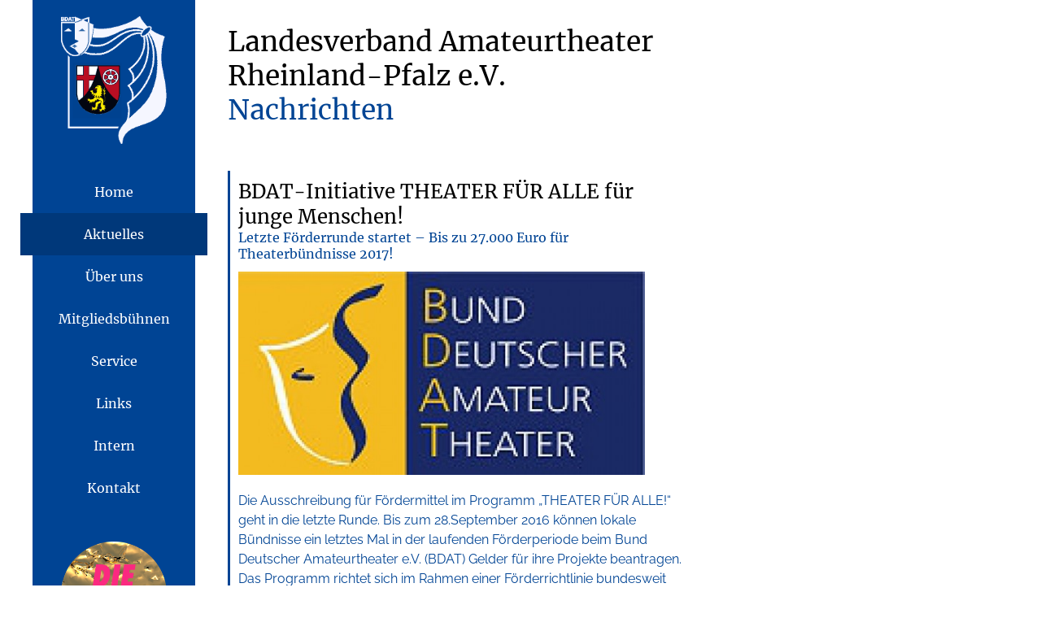

--- FILE ---
content_type: text/html; charset=UTF-8
request_url: https://theaterrlp.de/aktuelles/nachrichten/bdat-initiative-theater-fuer-alle-fuer-junge-menschen/
body_size: 6457
content:
<!doctype html>
<html lang="de" prefix="og: http://ogp.me/ns#">

<head>
    <meta charset="utf-8">
    <meta http-equiv="X-UA-Compatible" content="IE=edge">
    <meta name="keywords" content="Theaterverband, Rheinland-Pfalz, LVAT, RLP, Bundesverband, Landesverband, Amateuertheater, BDAT, Vorhang, kultur, kulturverband, organisation, foerderung, Theater, institutionen, deutscher, international, kulturell, programm, amarena">
    <meta name="viewport" content="initial-scale=1.0,maximum-scale=1.0,width=device-width,user-scalable=no">
    <meta name="mobile-web-app-capable" content="yes">
    <meta name="apple-mobile-web-app-capable" content="yes">
    <meta name="msapplication-TileImage" content="https://theaterrlp.de/wp-content/themes/lvat/dist/images/icons/win8-tile-310x310.png">
    <meta property="og:title" content="Nachrichten">
    <meta property="og:image" content="https://theaterrlp.de/wp-content/themes/lvat/dist/images/icon.jpg">

    <link rel="icon" href="https://theaterrlp.de/wp-content/themes/lvat/dist/images/icons/favicon-32x32.png" sizes="32x32">
<link rel="icon" href="https://theaterrlp.de/wp-content/themes/lvat/dist/images/icons/favicon-192x192.png" sizes="192x192">
<link rel="apple-touch-icon" href="https://theaterrlp.de/wp-content/themes/lvat/dist/images/icons/apple-touch-icon-precomposed.png">
    <title>BDAT-Initiative THEATER FÜR ALLE für junge Menschen! &#8211; Landesverband Amateurtheater Rheinland-Pfalz e.V.</title>
<meta name='robots' content='max-image-preview:large' />
	<style>img:is([sizes="auto" i], [sizes^="auto," i]) { contain-intrinsic-size: 3000px 1500px }</style>
	<link rel="stylesheet" href="/wp-includes/css/dist/block-library/style.min.css?ver=6.8.3">
<style id='global-styles-inline-css' type='text/css'>
:root{--wp--preset--aspect-ratio--square: 1;--wp--preset--aspect-ratio--4-3: 4/3;--wp--preset--aspect-ratio--3-4: 3/4;--wp--preset--aspect-ratio--3-2: 3/2;--wp--preset--aspect-ratio--2-3: 2/3;--wp--preset--aspect-ratio--16-9: 16/9;--wp--preset--aspect-ratio--9-16: 9/16;--wp--preset--color--black: #000000;--wp--preset--color--cyan-bluish-gray: #abb8c3;--wp--preset--color--white: #ffffff;--wp--preset--color--pale-pink: #f78da7;--wp--preset--color--vivid-red: #cf2e2e;--wp--preset--color--luminous-vivid-orange: #ff6900;--wp--preset--color--luminous-vivid-amber: #fcb900;--wp--preset--color--light-green-cyan: #7bdcb5;--wp--preset--color--vivid-green-cyan: #00d084;--wp--preset--color--pale-cyan-blue: #8ed1fc;--wp--preset--color--vivid-cyan-blue: #0693e3;--wp--preset--color--vivid-purple: #9b51e0;--wp--preset--gradient--vivid-cyan-blue-to-vivid-purple: linear-gradient(135deg,rgba(6,147,227,1) 0%,rgb(155,81,224) 100%);--wp--preset--gradient--light-green-cyan-to-vivid-green-cyan: linear-gradient(135deg,rgb(122,220,180) 0%,rgb(0,208,130) 100%);--wp--preset--gradient--luminous-vivid-amber-to-luminous-vivid-orange: linear-gradient(135deg,rgba(252,185,0,1) 0%,rgba(255,105,0,1) 100%);--wp--preset--gradient--luminous-vivid-orange-to-vivid-red: linear-gradient(135deg,rgba(255,105,0,1) 0%,rgb(207,46,46) 100%);--wp--preset--gradient--very-light-gray-to-cyan-bluish-gray: linear-gradient(135deg,rgb(238,238,238) 0%,rgb(169,184,195) 100%);--wp--preset--gradient--cool-to-warm-spectrum: linear-gradient(135deg,rgb(74,234,220) 0%,rgb(151,120,209) 20%,rgb(207,42,186) 40%,rgb(238,44,130) 60%,rgb(251,105,98) 80%,rgb(254,248,76) 100%);--wp--preset--gradient--blush-light-purple: linear-gradient(135deg,rgb(255,206,236) 0%,rgb(152,150,240) 100%);--wp--preset--gradient--blush-bordeaux: linear-gradient(135deg,rgb(254,205,165) 0%,rgb(254,45,45) 50%,rgb(107,0,62) 100%);--wp--preset--gradient--luminous-dusk: linear-gradient(135deg,rgb(255,203,112) 0%,rgb(199,81,192) 50%,rgb(65,88,208) 100%);--wp--preset--gradient--pale-ocean: linear-gradient(135deg,rgb(255,245,203) 0%,rgb(182,227,212) 50%,rgb(51,167,181) 100%);--wp--preset--gradient--electric-grass: linear-gradient(135deg,rgb(202,248,128) 0%,rgb(113,206,126) 100%);--wp--preset--gradient--midnight: linear-gradient(135deg,rgb(2,3,129) 0%,rgb(40,116,252) 100%);--wp--preset--font-size--small: 13px;--wp--preset--font-size--medium: 20px;--wp--preset--font-size--large: 36px;--wp--preset--font-size--x-large: 42px;--wp--preset--spacing--20: 0.44rem;--wp--preset--spacing--30: 0.67rem;--wp--preset--spacing--40: 1rem;--wp--preset--spacing--50: 1.5rem;--wp--preset--spacing--60: 2.25rem;--wp--preset--spacing--70: 3.38rem;--wp--preset--spacing--80: 5.06rem;--wp--preset--shadow--natural: 6px 6px 9px rgba(0, 0, 0, 0.2);--wp--preset--shadow--deep: 12px 12px 50px rgba(0, 0, 0, 0.4);--wp--preset--shadow--sharp: 6px 6px 0px rgba(0, 0, 0, 0.2);--wp--preset--shadow--outlined: 6px 6px 0px -3px rgba(255, 255, 255, 1), 6px 6px rgba(0, 0, 0, 1);--wp--preset--shadow--crisp: 6px 6px 0px rgba(0, 0, 0, 1);}:where(body) { margin: 0; }.wp-site-blocks > .alignleft { float: left; margin-right: 2em; }.wp-site-blocks > .alignright { float: right; margin-left: 2em; }.wp-site-blocks > .aligncenter { justify-content: center; margin-left: auto; margin-right: auto; }:where(.is-layout-flex){gap: 0.5em;}:where(.is-layout-grid){gap: 0.5em;}.is-layout-flow > .alignleft{float: left;margin-inline-start: 0;margin-inline-end: 2em;}.is-layout-flow > .alignright{float: right;margin-inline-start: 2em;margin-inline-end: 0;}.is-layout-flow > .aligncenter{margin-left: auto !important;margin-right: auto !important;}.is-layout-constrained > .alignleft{float: left;margin-inline-start: 0;margin-inline-end: 2em;}.is-layout-constrained > .alignright{float: right;margin-inline-start: 2em;margin-inline-end: 0;}.is-layout-constrained > .aligncenter{margin-left: auto !important;margin-right: auto !important;}.is-layout-constrained > :where(:not(.alignleft):not(.alignright):not(.alignfull)){margin-left: auto !important;margin-right: auto !important;}body .is-layout-flex{display: flex;}.is-layout-flex{flex-wrap: wrap;align-items: center;}.is-layout-flex > :is(*, div){margin: 0;}body .is-layout-grid{display: grid;}.is-layout-grid > :is(*, div){margin: 0;}body{padding-top: 0px;padding-right: 0px;padding-bottom: 0px;padding-left: 0px;}a:where(:not(.wp-element-button)){text-decoration: underline;}:root :where(.wp-element-button, .wp-block-button__link){background-color: #32373c;border-width: 0;color: #fff;font-family: inherit;font-size: inherit;line-height: inherit;padding: calc(0.667em + 2px) calc(1.333em + 2px);text-decoration: none;}.has-black-color{color: var(--wp--preset--color--black) !important;}.has-cyan-bluish-gray-color{color: var(--wp--preset--color--cyan-bluish-gray) !important;}.has-white-color{color: var(--wp--preset--color--white) !important;}.has-pale-pink-color{color: var(--wp--preset--color--pale-pink) !important;}.has-vivid-red-color{color: var(--wp--preset--color--vivid-red) !important;}.has-luminous-vivid-orange-color{color: var(--wp--preset--color--luminous-vivid-orange) !important;}.has-luminous-vivid-amber-color{color: var(--wp--preset--color--luminous-vivid-amber) !important;}.has-light-green-cyan-color{color: var(--wp--preset--color--light-green-cyan) !important;}.has-vivid-green-cyan-color{color: var(--wp--preset--color--vivid-green-cyan) !important;}.has-pale-cyan-blue-color{color: var(--wp--preset--color--pale-cyan-blue) !important;}.has-vivid-cyan-blue-color{color: var(--wp--preset--color--vivid-cyan-blue) !important;}.has-vivid-purple-color{color: var(--wp--preset--color--vivid-purple) !important;}.has-black-background-color{background-color: var(--wp--preset--color--black) !important;}.has-cyan-bluish-gray-background-color{background-color: var(--wp--preset--color--cyan-bluish-gray) !important;}.has-white-background-color{background-color: var(--wp--preset--color--white) !important;}.has-pale-pink-background-color{background-color: var(--wp--preset--color--pale-pink) !important;}.has-vivid-red-background-color{background-color: var(--wp--preset--color--vivid-red) !important;}.has-luminous-vivid-orange-background-color{background-color: var(--wp--preset--color--luminous-vivid-orange) !important;}.has-luminous-vivid-amber-background-color{background-color: var(--wp--preset--color--luminous-vivid-amber) !important;}.has-light-green-cyan-background-color{background-color: var(--wp--preset--color--light-green-cyan) !important;}.has-vivid-green-cyan-background-color{background-color: var(--wp--preset--color--vivid-green-cyan) !important;}.has-pale-cyan-blue-background-color{background-color: var(--wp--preset--color--pale-cyan-blue) !important;}.has-vivid-cyan-blue-background-color{background-color: var(--wp--preset--color--vivid-cyan-blue) !important;}.has-vivid-purple-background-color{background-color: var(--wp--preset--color--vivid-purple) !important;}.has-black-border-color{border-color: var(--wp--preset--color--black) !important;}.has-cyan-bluish-gray-border-color{border-color: var(--wp--preset--color--cyan-bluish-gray) !important;}.has-white-border-color{border-color: var(--wp--preset--color--white) !important;}.has-pale-pink-border-color{border-color: var(--wp--preset--color--pale-pink) !important;}.has-vivid-red-border-color{border-color: var(--wp--preset--color--vivid-red) !important;}.has-luminous-vivid-orange-border-color{border-color: var(--wp--preset--color--luminous-vivid-orange) !important;}.has-luminous-vivid-amber-border-color{border-color: var(--wp--preset--color--luminous-vivid-amber) !important;}.has-light-green-cyan-border-color{border-color: var(--wp--preset--color--light-green-cyan) !important;}.has-vivid-green-cyan-border-color{border-color: var(--wp--preset--color--vivid-green-cyan) !important;}.has-pale-cyan-blue-border-color{border-color: var(--wp--preset--color--pale-cyan-blue) !important;}.has-vivid-cyan-blue-border-color{border-color: var(--wp--preset--color--vivid-cyan-blue) !important;}.has-vivid-purple-border-color{border-color: var(--wp--preset--color--vivid-purple) !important;}.has-vivid-cyan-blue-to-vivid-purple-gradient-background{background: var(--wp--preset--gradient--vivid-cyan-blue-to-vivid-purple) !important;}.has-light-green-cyan-to-vivid-green-cyan-gradient-background{background: var(--wp--preset--gradient--light-green-cyan-to-vivid-green-cyan) !important;}.has-luminous-vivid-amber-to-luminous-vivid-orange-gradient-background{background: var(--wp--preset--gradient--luminous-vivid-amber-to-luminous-vivid-orange) !important;}.has-luminous-vivid-orange-to-vivid-red-gradient-background{background: var(--wp--preset--gradient--luminous-vivid-orange-to-vivid-red) !important;}.has-very-light-gray-to-cyan-bluish-gray-gradient-background{background: var(--wp--preset--gradient--very-light-gray-to-cyan-bluish-gray) !important;}.has-cool-to-warm-spectrum-gradient-background{background: var(--wp--preset--gradient--cool-to-warm-spectrum) !important;}.has-blush-light-purple-gradient-background{background: var(--wp--preset--gradient--blush-light-purple) !important;}.has-blush-bordeaux-gradient-background{background: var(--wp--preset--gradient--blush-bordeaux) !important;}.has-luminous-dusk-gradient-background{background: var(--wp--preset--gradient--luminous-dusk) !important;}.has-pale-ocean-gradient-background{background: var(--wp--preset--gradient--pale-ocean) !important;}.has-electric-grass-gradient-background{background: var(--wp--preset--gradient--electric-grass) !important;}.has-midnight-gradient-background{background: var(--wp--preset--gradient--midnight) !important;}.has-small-font-size{font-size: var(--wp--preset--font-size--small) !important;}.has-medium-font-size{font-size: var(--wp--preset--font-size--medium) !important;}.has-large-font-size{font-size: var(--wp--preset--font-size--large) !important;}.has-x-large-font-size{font-size: var(--wp--preset--font-size--x-large) !important;}
:where(.wp-block-post-template.is-layout-flex){gap: 1.25em;}:where(.wp-block-post-template.is-layout-grid){gap: 1.25em;}
:where(.wp-block-columns.is-layout-flex){gap: 2em;}:where(.wp-block-columns.is-layout-grid){gap: 2em;}
:root :where(.wp-block-pullquote){font-size: 1.5em;line-height: 1.6;}
</style>
<link rel="stylesheet" href="/wp-content/themes/lvat/dist/styles/main.css">
<script type="text/javascript" src="/wp-includes/js/jquery/jquery.min.js?ver=3.7.1" id="jquery-core-js"></script>
<script type="text/javascript" src="/wp-includes/js/jquery/jquery-migrate.min.js?ver=3.4.1" id="jquery-migrate-js"></script>
<link rel="canonical" href="https://theaterrlp.de/aktuelles/nachrichten/bdat-initiative-theater-fuer-alle-fuer-junge-menschen/" />
</head>

<body class="wp-singular post-template-default single single-post postid-3672 single-format-standard wp-theme-lvatresources bdat-initiative-theater-fuer-alle-fuer-junge-menschen app-data index-data singular-data single-data single-post-data single-post-bdat-initiative-theater-fuer-alle-fuer-junge-menschen-data">


<div id="wrapper">
    <div id="navbar">
        <div>
            <a href="https://theaterrlp.de/" >
                <img id="logo" src="https://theaterrlp.de/wp-content/themes/lvat/dist/images/logo.png" alt="Logo des Landesverband Amateurtheater Rheinland-Pfalz e.V." />
            </a>
            <h5 class="mobile textleft" >LVAT RLP e.V.</h5>
            <a href="javaScript:void(0);" id="mobilemenu"><h5 class="mobile textright" >≡</h5></a>
            <!-- TODO: Get mobile menu right -->
            <nav>
                                    <ul id="menu-hauptmenue" class="nav"><li class="menu-item menu-home"><a href="https://theaterrlp.de">Home</a></li>
<li class="active menu-item menu-item-has-children menu-aktuelles"><a href="https://theaterrlp.de/aktuelles/">Aktuelles</a>
<ul class="sub-menu">
	<li class="active menu-item menu-nachrichten"><a href="https://theaterrlp.de/aktuelles/nachrichten/">Nachrichten</a></li>
	<li class="menu-item menu-auffuehrungen"><a href="https://theaterrlp.de/aktuelles/auffuehrungen/">Aufführungen</a></li>
	<li class="menu-item menu-kalender"><a href="https://theaterrlp.de/aktuelles/kalender/">Kalender</a></li>
	<li class="menu-item menu-lehrgaenge"><a href="https://theaterrlp.de/aktuelles/seminare/">Lehrgänge</a></li>
	<li class="menu-item menu-ausschreibungen"><a href="https://theaterrlp.de/aktuelles/ausschreibungen/">Ausschreibungen</a></li>
</ul>
</li>
<li class="menu-item menu-item-has-children menu-ueber-uns"><a href="https://theaterrlp.de/ueber-uns/">Über uns</a>
<ul class="sub-menu">
	<li class="menu-item menu-vorstand"><a href="https://theaterrlp.de/ueber-uns/vorstand/">Vorstand</a></li>
	<li class="menu-item menu-ehrenvorsitzende-und-ehrenmitglieder"><a href="https://theaterrlp.de/ueber-uns/ehrenmitglieder/">Ehrenvorsitzende und Ehrenmitglieder</a></li>
	<li class="menu-item menu-in-memoriam"><a href="https://theaterrlp.de/ueber-uns/in-memoriam/">In Memoriam</a></li>
	<li class="menu-item menu-chronik"><a href="https://theaterrlp.de/ueber-uns/chronik/">Chronik</a></li>
	<li class="menu-item menu-erklaerung-der-vielen"><a href="https://theaterrlp.de/rheinland-pfaelzer-erklaerung-der-vielen/">Erklärung der Vielen</a></li>
	<li class="menu-item menu-immaterielles-kulturerbe"><a href="https://theaterrlp.de/immaterielles-kulturerbe/">Immaterielles Kulturerbe</a></li>
</ul>
</li>
<li class="menu-item menu-mitgliedsbuehnen"><a href="https://theaterrlp.de/mitgliedsbuehnen/">Mitgliedsbühnen</a></li>
<li class="menu-item menu-item-has-children menu-service"><a href="https://theaterrlp.de/service/">Service</a>
<ul class="sub-menu">
	<li class="menu-item menu-downloads"><a href="https://theaterrlp.de/service/downloads/">Downloads</a></li>
	<li class="menu-item menu-foerdermoeglichkeiten"><a href="https://theaterrlp.de/service/foerdermoeglichkeiten/">Fördermöglichkeiten</a></li>
	<li class="menu-item menu-rechtliches"><a href="https://theaterrlp.de/service/rechtliches/">Rechtliches</a></li>
	<li class="menu-item menu-versicherungsschutz"><a href="https://theaterrlp.de/service/versicherungsschutz/">Versicherungsschutz</a></li>
	<li class="menu-item menu-vorhang-auf"><a href="https://theaterrlp.de/service/vorhang-auf/">Vorhang auf!</a></li>
</ul>
</li>
<li class="menu-item menu-links"><a href="https://theaterrlp.de/links/">Links</a></li>
<li class="menu-item menu-intern"><a href="https://theaterrlp.de/intern/">Intern</a></li>
<li class="menu-item menu-kontakt"><a href="https://theaterrlp.de/kontakt/">Kontakt</a></li>
</ul>
                            </nav>
          <a href="https://theaterrlp.de/rheinland-pfaelzer-erklaerung-der-vielen"><img style="margin-top:0;margin-bottom:40px;" id="logo" src="https://theaterrlp.de/wp-content/themes/lvat/dist/images/die_vielen.png" alt="Logo Die Vielen" /></a>
          <a href="https://theaterrlp.de/immaterielles-kulturerbe"><img style="margin-top:0;margin-bottom:40px;" id="logo" src="https://theaterrlp.de/wp-content/themes/lvat/dist/images/kulturerbe.png" alt="Logo Immaterielles Kulturerbe" /></a>
        </div>
    </div>
    <div id="content">
        <h1>Landesverband Amateurtheater Rheinland-Pfalz e.V.</h1>
        <h2>Nachrichten</h2>
        <div id="element">
                         <article class="post-3672 post type-post status-publish format-standard has-post-thumbnail hentry category-nachrichten">
            <header>
                <h3 class="entry-title ">
                                        BDAT-Initiative THEATER FÜR ALLE für junge Menschen!
                </h3>
                                    <h4>Letzte Förderrunde startet – Bis zu 27.000 Euro für Theaterbündnisse 2017!</h4>
                                                    <div class="frame">
                        <img src="/wp-content/uploads/2019/05/1471100469.jpg" class="news1" alt="BDAT-Initiative THEATER FÜR ALLE für junge Menschen!">
                    </div>
                            </header>
            <div class="entry-content">
                <p><strong>Die Ausschreibung f&uuml;r F&ouml;rdermittel im Programm &bdquo;THEATER F&Uuml;R ALLE!&ldquo; geht in die letzte Runde. Bis zum 28.September 2016 k&ouml;nnen lokale B&uuml;ndnisse ein letztes Mal in der laufenden F&ouml;rderperiode beim Bund Deutscher Amateurtheater e.V. (BDAT) Gelder f&uuml;r ihre Projekte beantragen. Das Programm richtet sich im Rahmen einer F&ouml;rderrichtlinie bundesweit an Kinder und Jugendliche im Alter von 4 bis 18 Jahren, die in den Ma&szlig;nahmen aktiv Theater erfahren k&ouml;nnen. Die Projekte m&uuml;ssen bis 31. Mai 2017 beendet sein, da das Programm ausl&auml;uft und der Projektabschluss im Jahr 2017 gew&auml;hrleistet sein muss.</strong></p>
<p>Im Fokus der F&ouml;rderung 2017 stehen mehrt&auml;gige Theaterfreizeiten, z. B. in den Winter- oder Osterferien. B&uuml;hnen oder Vereine vor Ort k&ouml;nnen bis zu 27.000 Euro inklusive einer Verwaltungspauschale f&uuml;r eine Theaterfreizeit beantragen. Weitere Ma&szlig;nahmeformate sind m&ouml;glich. Die Laufzeit der Projekte ist vom 1. Januar bis maximal 31. Mai 2017 vorgesehen, vonseiten des BDAT ist kein l&auml;ngerer Bewilligungszeitraum m&ouml;glich.</p>
<p>Die BDAT-Initiative THEATER F&Uuml;R ALLE! ist seit rund drei Jahren aktiv. Mehr als 230 Antr&auml;ge sind seitdem beim BDAT eingegangen, davon konnten 127 B&uuml;ndnisse in 15 Bundesl&auml;ndern bereits realisiert werden. Erreicht wurden mit diesem Programm bislang &uuml;ber 2800 Kinder und Jugendliche, die in vielf&auml;ltigen Kursen, Workshops und bei B&uuml;hnenevents ihre Kreativit&auml;t und ihr k&uuml;nstlerisches Potential entdeckten und weiter ausbauten.</p>
<p>Insgesamt f&uuml;nf verschiedene F&ouml;rderformate bietet der BDAT an. Am Puls der Zeit sind multikulturelle Projekte, die Fl&uuml;chtlingskinder zusammen mit jungen Menschen mit und ohne Migrationshintergund in die Kulturarbeit einbinden. Auch soziale und gesellschaftliche Themen r&uuml;cken bei einigen B&uuml;ndnissen ins Blickfeld. Andere Projekte konzentrieren sich auf k&uuml;nstlerische Aspekte.</p>
<p>Eine Voraussetzung f&uuml;r die Teilnahme ist, dass drei lokale B&uuml;ndnispartner kooperieren, z. B. ein Theaterverein, ein Jugendzentrum, der &ouml;rtliche Kultur-, Sport- oder Heimatverein, die Stadtverwaltung oder karitative Organisationen, soziokulturelle Initiativen, Verb&auml;nde, Bildungstr&auml;ger, Kitas und Schulen. Theaterfachleute und P&auml;dagogen k&ouml;nnen als externe Honorarkr&auml;fte eingesetzt werden.</p>
<p>Der BDAT ist Programmpartner von &bdquo;Kultur macht stark. B&uuml;ndnisse f&uuml;r Bildung&ldquo; des Bundesministeriums f&uuml;r Bildung und Forschung. Zielgruppe sind bildungsbenachteiligte Kinder und Jugendliche, dazu z&auml;hlen auch Teilnehmende aus l&auml;ndlichen Regionen mit geringem Kulturangebot oder aus sozial/kulturell benachteiligten Stadtteilen. Die Mitgliedschaft im BDAT ist nicht Bedingung f&uuml;r eine F&ouml;rderung.</p>
<p>Ausf&uuml;hrliche Informationen zum Programm sind abrufbar unter: <a href="http://www.bdat.info">www.bdat.info</a>. Kontakt: BDAT-Projektkoordination, Annemie Burkhardt, Fon 030 2639859-20, <a href="/cdn-cgi/l/email-protection#a6d2cec3c7d2c3d4c0d3c3d4c7cacac3e6c4c2c7d288cfc8c0c9"><span class="__cf_email__" data-cfemail="66120e030712031400130314070a0a032604020712480f080009">[email&#160;protected]</span></a>.</p>
            </div>
        </article>
            </div>
    </div>
</div>

<footer>
    <div>
        <p class="left">LVAT RLP e.V.<br>Rheinstraße 96<br>Block E<br>56235 Ransbach-Baumbach</p>
        <p class="right"><a href="https://theaterrlp.de/wp-content/themes/lvat/dist/kontakt"><span class="__cf_email__" data-cfemail="93fafdf5fcd3e7fbf6f2e7f6e1e1ffe3bdf7f6">[email&#160;protected]</span></a><br><a href="tel:+4915115297475">0151 15297475</a></p>
                    <ul id="menu-fusszeilenmenue" class="right"><li class="menu-item menu-impressum"><a href="https://theaterrlp.de/impressum/">Impressum</a></li>
<li class="menu-item menu-datenschutz"><a href="https://theaterrlp.de/datenschutz/">Datenschutz</a></li>
</ul>
            </div>
    <script data-cfasync="false" src="/cdn-cgi/scripts/5c5dd728/cloudflare-static/email-decode.min.js"></script><script type="speculationrules">
{"prefetch":[{"source":"document","where":{"and":[{"href_matches":"\/*"},{"not":{"href_matches":["\/wp-*.php","\/wp-admin\/*","\/wp-content\/uploads\/*","\/wp-content\/*","\/wp-content\/plugins\/*","\/wp-content\/themes\/lvat\/resources\/*","\/*\\?(.+)"]}},{"not":{"selector_matches":"a[rel~=\"nofollow\"]"}},{"not":{"selector_matches":".no-prefetch, .no-prefetch a"}}]},"eagerness":"conservative"}]}
</script>
<!-- Matomo -->
<script>
  var _paq = window._paq = window._paq || [];
  /* tracker methods like "setCustomDimension" should be called before "trackPageView" */
  _paq.push(["disableCookies"]);
  _paq.push(['trackPageView']);
  _paq.push(['enableLinkTracking']);
  (function() {
    var u="https://matomo.theaterrlp.de/";
    _paq.push(['setTrackerUrl', u+'piwik.php']);
    _paq.push(['setSiteId', '2']);
    var d=document, g=d.createElement('script'), s=d.getElementsByTagName('script')[0];
    g.async=true; g.src=u+'piwik.js'; s.parentNode.insertBefore(g,s);
  })();
</script>
<!-- End Matomo Code -->
<script type="text/javascript" src="/wp-content/themes/lvat/dist/scripts/main.js" id="sage/main.js-js"></script>
</footer>

<script defer src="https://static.cloudflareinsights.com/beacon.min.js/vcd15cbe7772f49c399c6a5babf22c1241717689176015" integrity="sha512-ZpsOmlRQV6y907TI0dKBHq9Md29nnaEIPlkf84rnaERnq6zvWvPUqr2ft8M1aS28oN72PdrCzSjY4U6VaAw1EQ==" data-cf-beacon='{"version":"2024.11.0","token":"031e7b730e4940f993a5597c460ba4bc","r":1,"server_timing":{"name":{"cfCacheStatus":true,"cfEdge":true,"cfExtPri":true,"cfL4":true,"cfOrigin":true,"cfSpeedBrain":true},"location_startswith":null}}' crossorigin="anonymous"></script>
</body>

</html>


--- FILE ---
content_type: text/css
request_url: https://theaterrlp.de/wp-content/themes/lvat/dist/styles/main.css
body_size: 5060
content:
/* merriweather-cyrillic-ext-400-normal*/
@font-face {
  font-family: 'Merriweather';
  font-style: normal;
  font-display: swap;
  font-weight: 400;
  src: url(/wp-content/themes/lvat/dist/vendor/merriweather-cyrillic-ext-400-normal.woff2) format('woff2'), url(/wp-content/themes/lvat/dist/vendor/merriweather-all-400-normal.woff) format('woff');
  unicode-range: U+0460-052F,U+1C80-1C88,U+20B4,U+2DE0-2DFF,U+A640-A69F,U+FE2E-FE2F;
}
/* merriweather-cyrillic-400-normal*/
@font-face {
  font-family: 'Merriweather';
  font-style: normal;
  font-display: swap;
  font-weight: 400;
  src: url(/wp-content/themes/lvat/dist/vendor/merriweather-cyrillic-400-normal.woff2) format('woff2'), url(/wp-content/themes/lvat/dist/vendor/merriweather-all-400-normal.woff) format('woff');
  unicode-range: U+0301,U+0400-045F,U+0490-0491,U+04B0-04B1,U+2116;
}
/* merriweather-vietnamese-400-normal*/
@font-face {
  font-family: 'Merriweather';
  font-style: normal;
  font-display: swap;
  font-weight: 400;
  src: url(/wp-content/themes/lvat/dist/vendor/merriweather-vietnamese-400-normal.woff2) format('woff2'), url(/wp-content/themes/lvat/dist/vendor/merriweather-all-400-normal.woff) format('woff');
  unicode-range: U+0102-0103,U+0110-0111,U+0128-0129,U+0168-0169,U+01A0-01A1,U+01AF-01B0,U+1EA0-1EF9,U+20AB;
}
/* merriweather-latin-ext-400-normal*/
@font-face {
  font-family: 'Merriweather';
  font-style: normal;
  font-display: swap;
  font-weight: 400;
  src: url(/wp-content/themes/lvat/dist/vendor/merriweather-latin-ext-400-normal.woff2) format('woff2'), url(/wp-content/themes/lvat/dist/vendor/merriweather-all-400-normal.woff) format('woff');
  unicode-range: U+0100-024F,U+0259,U+1E00-1EFF,U+2020,U+20A0-20AB,U+20AD-20CF,U+2113,U+2C60-2C7F,U+A720-A7FF;
}
/* merriweather-latin-400-normal*/
@font-face {
  font-family: 'Merriweather';
  font-style: normal;
  font-display: swap;
  font-weight: 400;
  src: url(/wp-content/themes/lvat/dist/vendor/merriweather-latin-400-normal.woff2) format('woff2'), url(/wp-content/themes/lvat/dist/vendor/merriweather-all-400-normal.woff) format('woff');
  unicode-range: U+0000-00FF,U+0131,U+0152-0153,U+02BB-02BC,U+02C6,U+02DA,U+02DC,U+2000-206F,U+2074,U+20AC,U+2122,U+2191,U+2193,U+2212,U+2215,U+FEFF,U+FFFD;
}
/* merriweather-cyrillic-ext-700-normal*/
@font-face {
  font-family: 'Merriweather';
  font-style: normal;
  font-display: swap;
  font-weight: 700;
  src: url(/wp-content/themes/lvat/dist/vendor/merriweather-cyrillic-ext-700-normal.woff2) format('woff2'), url(/wp-content/themes/lvat/dist/vendor/merriweather-all-700-normal.woff) format('woff');
  unicode-range: U+0460-052F,U+1C80-1C88,U+20B4,U+2DE0-2DFF,U+A640-A69F,U+FE2E-FE2F;
}
/* merriweather-cyrillic-700-normal*/
@font-face {
  font-family: 'Merriweather';
  font-style: normal;
  font-display: swap;
  font-weight: 700;
  src: url(/wp-content/themes/lvat/dist/vendor/merriweather-cyrillic-700-normal.woff2) format('woff2'), url(/wp-content/themes/lvat/dist/vendor/merriweather-all-700-normal.woff) format('woff');
  unicode-range: U+0301,U+0400-045F,U+0490-0491,U+04B0-04B1,U+2116;
}
/* merriweather-vietnamese-700-normal*/
@font-face {
  font-family: 'Merriweather';
  font-style: normal;
  font-display: swap;
  font-weight: 700;
  src: url(/wp-content/themes/lvat/dist/vendor/merriweather-vietnamese-700-normal.woff2) format('woff2'), url(/wp-content/themes/lvat/dist/vendor/merriweather-all-700-normal.woff) format('woff');
  unicode-range: U+0102-0103,U+0110-0111,U+0128-0129,U+0168-0169,U+01A0-01A1,U+01AF-01B0,U+1EA0-1EF9,U+20AB;
}
/* merriweather-latin-ext-700-normal*/
@font-face {
  font-family: 'Merriweather';
  font-style: normal;
  font-display: swap;
  font-weight: 700;
  src: url(/wp-content/themes/lvat/dist/vendor/merriweather-latin-ext-700-normal.woff2) format('woff2'), url(/wp-content/themes/lvat/dist/vendor/merriweather-all-700-normal.woff) format('woff');
  unicode-range: U+0100-024F,U+0259,U+1E00-1EFF,U+2020,U+20A0-20AB,U+20AD-20CF,U+2113,U+2C60-2C7F,U+A720-A7FF;
}
/* merriweather-latin-700-normal*/
@font-face {
  font-family: 'Merriweather';
  font-style: normal;
  font-display: swap;
  font-weight: 700;
  src: url(/wp-content/themes/lvat/dist/vendor/merriweather-latin-700-normal.woff2) format('woff2'), url(/wp-content/themes/lvat/dist/vendor/merriweather-all-700-normal.woff) format('woff');
  unicode-range: U+0000-00FF,U+0131,U+0152-0153,U+02BB-02BC,U+02C6,U+02DA,U+02DC,U+2000-206F,U+2074,U+20AC,U+2122,U+2191,U+2193,U+2212,U+2215,U+FEFF,U+FFFD;
}
/* raleway-cyrillic-ext-400-normal*/
@font-face {
  font-family: 'Raleway';
  font-style: normal;
  font-display: swap;
  font-weight: 400;
  src: url(/wp-content/themes/lvat/dist/vendor/raleway-cyrillic-ext-400-normal.woff2) format('woff2'), url(/wp-content/themes/lvat/dist/vendor/raleway-all-400-normal.woff) format('woff');
  unicode-range: U+0460-052F,U+1C80-1C88,U+20B4,U+2DE0-2DFF,U+A640-A69F,U+FE2E-FE2F;
}
/* raleway-cyrillic-400-normal*/
@font-face {
  font-family: 'Raleway';
  font-style: normal;
  font-display: swap;
  font-weight: 400;
  src: url(/wp-content/themes/lvat/dist/vendor/raleway-cyrillic-400-normal.woff2) format('woff2'), url(/wp-content/themes/lvat/dist/vendor/raleway-all-400-normal.woff) format('woff');
  unicode-range: U+0301,U+0400-045F,U+0490-0491,U+04B0-04B1,U+2116;
}
/* raleway-vietnamese-400-normal*/
@font-face {
  font-family: 'Raleway';
  font-style: normal;
  font-display: swap;
  font-weight: 400;
  src: url(/wp-content/themes/lvat/dist/vendor/raleway-vietnamese-400-normal.woff2) format('woff2'), url(/wp-content/themes/lvat/dist/vendor/raleway-all-400-normal.woff) format('woff');
  unicode-range: U+0102-0103,U+0110-0111,U+0128-0129,U+0168-0169,U+01A0-01A1,U+01AF-01B0,U+1EA0-1EF9,U+20AB;
}
/* raleway-latin-ext-400-normal*/
@font-face {
  font-family: 'Raleway';
  font-style: normal;
  font-display: swap;
  font-weight: 400;
  src: url(/wp-content/themes/lvat/dist/vendor/raleway-latin-ext-400-normal.woff2) format('woff2'), url(/wp-content/themes/lvat/dist/vendor/raleway-all-400-normal.woff) format('woff');
  unicode-range: U+0100-024F,U+0259,U+1E00-1EFF,U+2020,U+20A0-20AB,U+20AD-20CF,U+2113,U+2C60-2C7F,U+A720-A7FF;
}
/* raleway-latin-400-normal*/
@font-face {
  font-family: 'Raleway';
  font-style: normal;
  font-display: swap;
  font-weight: 400;
  src: url(/wp-content/themes/lvat/dist/vendor/raleway-latin-400-normal.woff2) format('woff2'), url(/wp-content/themes/lvat/dist/vendor/raleway-all-400-normal.woff) format('woff');
  unicode-range: U+0000-00FF,U+0131,U+0152-0153,U+02BB-02BC,U+02C6,U+02DA,U+02DC,U+2000-206F,U+2074,U+20AC,U+2122,U+2191,U+2193,U+2212,U+2215,U+FEFF,U+FFFD;
}
/* raleway-cyrillic-ext-300-normal*/
@font-face {
  font-family: 'Raleway';
  font-style: normal;
  font-display: swap;
  font-weight: 300;
  src: url(/wp-content/themes/lvat/dist/vendor/raleway-cyrillic-ext-300-normal.woff2) format('woff2'), url(/wp-content/themes/lvat/dist/vendor/raleway-all-300-normal.woff) format('woff');
  unicode-range: U+0460-052F,U+1C80-1C88,U+20B4,U+2DE0-2DFF,U+A640-A69F,U+FE2E-FE2F;
}
/* raleway-cyrillic-300-normal*/
@font-face {
  font-family: 'Raleway';
  font-style: normal;
  font-display: swap;
  font-weight: 300;
  src: url(/wp-content/themes/lvat/dist/vendor/raleway-cyrillic-300-normal.woff2) format('woff2'), url(/wp-content/themes/lvat/dist/vendor/raleway-all-300-normal.woff) format('woff');
  unicode-range: U+0301,U+0400-045F,U+0490-0491,U+04B0-04B1,U+2116;
}
/* raleway-vietnamese-300-normal*/
@font-face {
  font-family: 'Raleway';
  font-style: normal;
  font-display: swap;
  font-weight: 300;
  src: url(/wp-content/themes/lvat/dist/vendor/raleway-vietnamese-300-normal.woff2) format('woff2'), url(/wp-content/themes/lvat/dist/vendor/raleway-all-300-normal.woff) format('woff');
  unicode-range: U+0102-0103,U+0110-0111,U+0128-0129,U+0168-0169,U+01A0-01A1,U+01AF-01B0,U+1EA0-1EF9,U+20AB;
}
/* raleway-latin-ext-300-normal*/
@font-face {
  font-family: 'Raleway';
  font-style: normal;
  font-display: swap;
  font-weight: 300;
  src: url(/wp-content/themes/lvat/dist/vendor/raleway-latin-ext-300-normal.woff2) format('woff2'), url(/wp-content/themes/lvat/dist/vendor/raleway-all-300-normal.woff) format('woff');
  unicode-range: U+0100-024F,U+0259,U+1E00-1EFF,U+2020,U+20A0-20AB,U+20AD-20CF,U+2113,U+2C60-2C7F,U+A720-A7FF;
}
/* raleway-latin-300-normal*/
@font-face {
  font-family: 'Raleway';
  font-style: normal;
  font-display: swap;
  font-weight: 300;
  src: url(/wp-content/themes/lvat/dist/vendor/raleway-latin-300-normal.woff2) format('woff2'), url(/wp-content/themes/lvat/dist/vendor/raleway-all-300-normal.woff) format('woff');
  unicode-range: U+0000-00FF,U+0131,U+0152-0153,U+02BB-02BC,U+02C6,U+02DA,U+02DC,U+2000-206F,U+2074,U+20AC,U+2122,U+2191,U+2193,U+2212,U+2215,U+FEFF,U+FFFD;
}
/** Colors */

/** Box Model  */

/** Import everything from autoload */

/* Reset */

@font-face {
  font-weight: 400;
  font-style: normal;
}

/* line 12, resources/assets/styles/autoload/_main.scss */

body,
div,
dl,
dt,
dd,
nav ul,
ol,
li,
h1,
h2,
h3,
h4,
h5,
h6,
pre,
form,
fieldset,
input,
textarea,
p,
blockquote,
th,
td {
  margin: 0;
  padding: 0;
}

/* line 39, resources/assets/styles/autoload/_main.scss */

html,
body:not(#tinymce) {
  margin: 0;
  padding: 0;
  height: 100%;
  width: 100%;
  color: #000;
  float: left;
  overflow: visible;
  font: 400 16px "Raleway", sans-serif;
}

/* line 51, resources/assets/styles/autoload/_main.scss */

table {
  border-collapse: collapse;
  border-spacing: 0;
}

/* line 56, resources/assets/styles/autoload/_main.scss */

fieldset,
img {
  border: 0;
}

/* line 61, resources/assets/styles/autoload/_main.scss */

address,
caption,
cite,
code,
dfn,
th,
var {
  font-style: normal;
  font-weight: 400;
}

/* line 72, resources/assets/styles/autoload/_main.scss */

ol,
nav ul {
  list-style: none;
}

/* line 77, resources/assets/styles/autoload/_main.scss */

caption,
th {
  text-align: left;
}

/* line 82, resources/assets/styles/autoload/_main.scss */

h1,
h2,
h3,
h4,
h6 {
  font: 400 100% "Merriweather", serif;
}

/* line 90, resources/assets/styles/autoload/_main.scss */

q::before,
q::after {
  content: "";
}

/* line 95, resources/assets/styles/autoload/_main.scss */

abbr,
acronym {
  border: 0;
}

/* line 100, resources/assets/styles/autoload/_main.scss */

* {
  margin: 0;
}

/* line 104, resources/assets/styles/autoload/_main.scss */

.hide,
.d-none {
  display: none;
}

/* line 109, resources/assets/styles/autoload/_main.scss */

.clear {
  clear: both;
}

/* line 113, resources/assets/styles/autoload/_main.scss */

.clearleft {
  clear: left;
}

/* line 117, resources/assets/styles/autoload/_main.scss */

html {
  min-width: 320px;
}

/* line 121, resources/assets/styles/autoload/_main.scss */

body:not(#tinymce) {
  display: -webkit-box;
  display: -ms-flexbox;
  display: flex;
  -webkit-box-orient: vertical;
  -webkit-box-direction: normal;
      -ms-flex-direction: column;
          flex-direction: column;
  -webkit-box-align: stretch;
      -ms-flex-align: stretch;
          align-items: stretch;
}

/* Fonts */

/* line 128, resources/assets/styles/autoload/_main.scss */

h2,
h4,
b,
strong,
h5 {
  color: #004494;
}

/* line 136, resources/assets/styles/autoload/_main.scss */

h1,
h2 {
  font-size: 2.1em;
}

/* line 141, resources/assets/styles/autoload/_main.scss */

h3 {
  font-size: 1.5em;
}

/* line 145, resources/assets/styles/autoload/_main.scss */

h3 a {
  text-decoration: none;
}

/* line 149, resources/assets/styles/autoload/_main.scss */

h6 {
  display: none;
}

/* line 153, resources/assets/styles/autoload/_main.scss */

b,
h5 {
  font-weight: 400;
  font-size: 1em;
}

/* line 159, resources/assets/styles/autoload/_main.scss */

p,
h5,
b,
ul {
  line-height: 1.5em;
}

/* line 166, resources/assets/styles/autoload/_main.scss */

h5 {
  margin-bottom: 0.25em;
}

/* line 170, resources/assets/styles/autoload/_main.scss */

h3 + p {
  margin-top: 12px;
}

/* line 174, resources/assets/styles/autoload/_main.scss */

a {
  outline: none;
  text-decoration: underline;
  color: #000;
  -webkit-transition: all 0.4s ease;
  -o-transition: all 0.4s ease;
  transition: all 0.4s ease;
}

/* line 184, resources/assets/styles/autoload/_main.scss */

.nolink {
  outline: none;
  text-decoration: none;
  font-style: normal;
  color: #000 !important;
}

/* line 191, resources/assets/styles/autoload/_main.scss */

.delete {
  color: #004494;
}

/* line 195, resources/assets/styles/autoload/_main.scss */

nav a,
body > footer a,
a#mobilemenu {
  color: #fff;
  text-decoration: none;
  font-style: normal;
}

/* line 203, resources/assets/styles/autoload/_main.scss */

#quicklinks a {
  width: 185px !important;
  text-align: center;
  color: #fff;
  font-style: normal;
}

/* line 210, resources/assets/styles/autoload/_main.scss */

#quicklinks li {
  float: left;
}

/* line 214, resources/assets/styles/autoload/_main.scss */

#quicklinks ul {
  list-style-type: none;
  padding: 0;
}

/* line 219, resources/assets/styles/autoload/_main.scss */

#navbar > div:first-child > h5,
#navbar > div:first-child > a > h5 {
  margin: 0;
  color: #fff;
  padding: 10px;
  font: 400 1.5em "Merriweather", serif;
}

/* Footer */

/* line 228, resources/assets/styles/autoload/_main.scss */

#wrapper {
  height: auto !important;
  -webkit-box-flex: 1;
      -ms-flex-positive: 1;
          flex-grow: 1;
  max-width: 1300px;
}

/* line 234, resources/assets/styles/autoload/_main.scss */

body > footer {
  clear: both;
}

/* line 238, resources/assets/styles/autoload/_main.scss */

h4,
#navbar > div:first-child > h5 {
  line-height: 1.3em;
}

/* line 243, resources/assets/styles/autoload/_main.scss */

h4 {
  margin-bottom: 10px;
}

/* Buttons */

/* line 248, resources/assets/styles/autoload/_main.scss */

button.loadmore,
button.submit,
button.action,
a.pagination {
  border: 3px solid #004494;
  color: #000;
  padding: 5px 15px;
  cursor: pointer;
  font-style: normal;
  float: right;
  font-family: inherit;
  background: rgba(0, 0, 0, 0);
  text-decoration: none;
  margin-left: 10px;
}

/* line 264, resources/assets/styles/autoload/_main.scss */

button.loadmore:hover,
button.submit:hover,
button.action:hover,
a.pagination:hover {
  color: #fff;
  background: #004494;
}

/* line 272, resources/assets/styles/autoload/_main.scss */

button.submit {
  float: left;
}

/* line 276, resources/assets/styles/autoload/_main.scss */

button.submit:not(:last-child) {
  margin-right: 1rem;
}

/* line 280, resources/assets/styles/autoload/_main.scss */

button.action:not(:last-child) {
  margin-left: 1rem;
}

/* Navigation */

/* line 285, resources/assets/styles/autoload/_main.scss */

.nav {
  padding-top: 27px;
  padding-bottom: 40px;
  font-family: "Merriweather", serif;
}

/* line 291, resources/assets/styles/autoload/_main.scss */

.nav > ul > li > a,
#quicklinks > ul > li > a {
  display: block;
  font-weight: 700;
  position: relative;
  text-decoration: none;
  font-family: "Merriweather", serif;
}

/* line 300, resources/assets/styles/autoload/_main.scss */

.nav > ul > li > a > span,
.nav ul ul a,
#quicklinks ul > li > a > span,
#quicklinks ul ul a,
.nav li.menu-item a {
  padding: 14px 30px;
  display: block;
}

/* line 309, resources/assets/styles/autoload/_main.scss */

#quicklinks ul > li.active > a span {
  background: #00387a;
  color: #fff;
  cursor: default;
}

/* line 315, resources/assets/styles/autoload/_main.scss */

.quicklinks .active > ul {
  background: #00387a;
  color: #fff;
}

/* line 320, resources/assets/styles/autoload/_main.scss */

ul.nav > li.active,
ul.nav > li.current-menu-item,
ul.nav > li.current-menu-ancestor {
  width: 230px;
  margin-left: -15px;
}

/* line 327, resources/assets/styles/autoload/_main.scss */

ul.nav > li:hover {
  width: 230px;
  margin-left: -15px;
}

/* line 332, resources/assets/styles/autoload/_main.scss */

.nav > ul > li > a > span:hover,
.nav > ul > li > a > span:hover span,
.nav > ul > li > ul > li > a:hover {
  color: #000;
  background: #fff !important;
}

/* line 339, resources/assets/styles/autoload/_main.scss */

.nav li.active,
.nav li.current-menu-item,
.nav li.current-menu-ancestor {
  background: #00387a;
}

/* line 345, resources/assets/styles/autoload/_main.scss */

.nav li:hover > ul.sub-menu,
.nav li ul.sub-menu:hover {
  display: block !important;
  position: absolute;
  margin-top: -52px;
  margin-left: 230px;
  width: 230px;
}

/* line 354, resources/assets/styles/autoload/_main.scss */

.nav ul.sub-menu {
  display: none;
  background-color: #004494;
  z-index: 10;
}

/* line 360, resources/assets/styles/autoload/_main.scss */

.nav li:hover {
  background-color: #0060d5;
}

/* General elements */

/* line 365, resources/assets/styles/autoload/_main.scss */

article,
section {
  clear: left;
  border-left: solid 3px #004494;
  padding: 10px;
  margin-bottom: 20px;
  overflow: auto;
  line-height: 1.5;
  background: #fff;
}

/* line 376, resources/assets/styles/autoload/_main.scss */

article > img,
section > img {
  margin-top: 6px;
}

/* line 381, resources/assets/styles/autoload/_main.scss */

article > p:first-child,
section > p:first-child {
  margin-top: -0.1em;
}

/* line 386, resources/assets/styles/autoload/_main.scss */

article > p:last-child,
section > p:last-child {
  margin-bottom: -0.2em;
}

/* line 391, resources/assets/styles/autoload/_main.scss */

article > footer,
section > footer {
  font-style: italic;
}

/* line 396, resources/assets/styles/autoload/_main.scss */

#element {
  margin-top: 54px;
}

/* line 400, resources/assets/styles/autoload/_main.scss */

#bildungsmin {
  width: 200px;
}

/* line 404, resources/assets/styles/autoload/_main.scss */

.alignleft,
.alignright {
  margin-top: 1rem;
}

/* line 409, resources/assets/styles/autoload/_main.scss */

hr {
  margin-top: 20px;
  margin-bottom: 20px;
}

/* line 414, resources/assets/styles/autoload/_main.scss */

#map {
  width: 100%;
  height: 300px;
}

/* line 419, resources/assets/styles/autoload/_main.scss */

.o-visible {
  overflow: visible;
}

/* Boxes */

/* line 424, resources/assets/styles/autoload/_main.scss */

#navbar {
  position: relative;
  margin-top: 0;
  margin-left: 40px;
  margin-bottom: 50px;
  width: 200px;
  float: left;
  display: block;
  text-align: center;
}

/* line 435, resources/assets/styles/autoload/_main.scss */

#logo {
  width: 130px;
  margin-top: 20px;
}

/* line 440, resources/assets/styles/autoload/_main.scss */

#content {
  margin-left: 40px;
  margin-bottom: 0;
  width: 570px;
  padding-top: 30px;
  float: left;
}

/* line 448, resources/assets/styles/autoload/_main.scss */

#infobar {
  width: 400px;
  min-height: 50px;
  position: relative;
  float: right;
  padding-right: 20px;
  margin: 210px 0 50px 20px;
}

/* line 457, resources/assets/styles/autoload/_main.scss */

#quicklinks {
  width: 370px;
  position: absolute;
  margin-left: 880px;
  margin-top: -1px;
  z-index: 99;
  background: #004494;
}

/* line 466, resources/assets/styles/autoload/_main.scss */

#navbar > div:first-child {
  width: 200px;
  min-height: 400px;
  color: #fff;
  background: #004494;
}

/* line 473, resources/assets/styles/autoload/_main.scss */

#navbar::after,
#element3,
footer::before,
#element5 {
  width: 0;
  height: 0;
  border-color: #004494;
  border-style: solid;
}

/* line 483, resources/assets/styles/autoload/_main.scss */

#navbar::after {
  content: "";
  display: block;
  border-left-width: 200px;
  border-bottom: 15px solid transparent;
  border-right: 0;
  border-top: 0;
}

/* line 492, resources/assets/styles/autoload/_main.scss */

footer::before {
  content: "";
  display: block;
  height: 30px;
  margin-left: 40px;
  border-right-width: 200px;
  border-top: 15px solid transparent;
  border-left: 0;
  border-bottom: 0;
}

/* line 503, resources/assets/styles/autoload/_main.scss */

footer > div:first-child {
  width: calc(100% - 310px);
  position: relative;
  float: left;
  color: #fff;
  background: #004494;
  display: -webkit-box;
  display: -ms-flexbox;
  display: flex;
  padding: 20px;
  padding-left: 290px;
}

/* line 514, resources/assets/styles/autoload/_main.scss */

.right,
.left {
  -ms-flex-item-align: end;
      align-self: flex-end;
}

/* line 519, resources/assets/styles/autoload/_main.scss */

.right {
  display: block;
  text-align: left;
  float: left;
  margin-left: 60px;
  position: relative;
  list-style-type: none;
  -webkit-padding-start: 0;
          padding-inline-start: 0;
}

/* line 529, resources/assets/styles/autoload/_main.scss */

.profilebox1 {
  margin-left: 180px;
}

/* Tables */

/* line 534, resources/assets/styles/autoload/_main.scss */

.tablesorter {
  min-width: 80%;
  margin-left: -10px;
  margin-top: 2px;
  border-spacing: 0;
  border-right: 0 solid #004494;
  border-collapse: collapse;
  cursor: default;
}

/* line 544, resources/assets/styles/autoload/_main.scss */

.tablesorter td:first-child,
.tablesorter th:first-child {
  padding-left: 20px;
}

/* line 549, resources/assets/styles/autoload/_main.scss */

.tablesorter td {
  padding: 0;
}

/* line 553, resources/assets/styles/autoload/_main.scss */

.tablesorter .tablesorter-childRow td {
  display: none;
}

/* line 557, resources/assets/styles/autoload/_main.scss */

.tablesorter .tablesorter-childRow td.d-table-cell {
  display: table-cell;
}

/* line 561, resources/assets/styles/autoload/_main.scss */

.tablesorter .arrow,
.tablesorter .edit {
  width: 16px;
  height: 16px;
  display: block;
  cursor: pointer;
  float: right;
  background: url([data-uri]) no-repeat 0 -16px;
}

/* line 571, resources/assets/styles/autoload/_main.scss */

.tablesorter .edit {
  margin-left: 5px;
  background: url([data-uri]) no-repeat 0 0;
}

/* line 576, resources/assets/styles/autoload/_main.scss */

.tablesorter .up {
  background: url([data-uri]) no-repeat 0 0;
}

/* line 580, resources/assets/styles/autoload/_main.scss */

.tablesorter thead th,
.tablesorter .active,
.tablesorter-childRow {
  background: #004494;
  color: #fff;
}

/* line 587, resources/assets/styles/autoload/_main.scss */

.tablesorter th,
.tablesorter td {
  padding: 8px;
}

/* line 592, resources/assets/styles/autoload/_main.scss */

.tablesorter tr {
  border-bottom: 1px solid #004494;
}

/* line 596, resources/assets/styles/autoload/_main.scss */

.tablesorter th {
  cursor: pointer;
}

/* line 600, resources/assets/styles/autoload/_main.scss */

.tablesorter .tablesorter-childRow td a {
  color: #fff;
}

/* line 604, resources/assets/styles/autoload/_main.scss */

.table_column_0 {
  width: 20px;
}

/* line 608, resources/assets/styles/autoload/_main.scss */

.table_column_1 {
  width: 50px;
}

/* line 612, resources/assets/styles/autoload/_main.scss */

.table_column_2 {
  width: 40px;
}

/* line 616, resources/assets/styles/autoload/_main.scss */

.table_column_3 {
  width: 350px;
}

/* line 620, resources/assets/styles/autoload/_main.scss */

.table_column_4 {
  width: 150px;
}

/* line 624, resources/assets/styles/autoload/_main.scss */

.table_column_5 {
  /* width: 30px */
  width: 61px;
}

/* line 629, resources/assets/styles/autoload/_main.scss */

.table_column_6 {
  width: 300px;
}

/* line 633, resources/assets/styles/autoload/_main.scss */

.table_column_7 {
  width: 250px;
}

/* line 637, resources/assets/styles/autoload/_main.scss */

.tablesorter::-webkit-input-placeholder {
  color: #000;
  opacity: 0.6;
  font-style: italic;
}

/* line 643, resources/assets/styles/autoload/_main.scss */

.tablesorter ::-moz-placeholder {
  color: #000;
  opacity: 0.6;
  font-style: italic;
}

/* line 649, resources/assets/styles/autoload/_main.scss */

.tablesorter :-ms-input-placeholder {
  color: #000;
  opacity: 0.6;
  font-style: italic;
}

/* line 655, resources/assets/styles/autoload/_main.scss */

.tablesorter :-moz-placeholder {
  color: #000;
  opacity: 0.6;
  font-style: italic;
}

/* line 661, resources/assets/styles/autoload/_main.scss */

.tablesorter .filtered {
  display: none;
}

/* line 665, resources/assets/styles/autoload/_main.scss */

.tablesorter .tablesorter-errorRow td {
  text-align: center;
  cursor: pointer;
  background-color: #e6bf99;
}

/* line 671, resources/assets/styles/autoload/_main.scss */

.tablesorter-search {
  margin-bottom: 8px;
  padding: 3px;
  width: 45%;
}

/* line 677, resources/assets/styles/autoload/_main.scss */

h4 + .tablesorter {
  margin-top: 12px;
}

/* Images */

/* line 682, resources/assets/styles/autoload/_main.scss */

.fullsize {
  width: 100%;
  margin-bottom: 20px;
}

/* line 687, resources/assets/styles/autoload/_main.scss */

.profile1 {
  width: 150px;
  float: left;
  margin-top: 20px;
}

/* line 693, resources/assets/styles/autoload/_main.scss */

.profile2 {
  width: 150px;
  float: right;
  margin-right: 50px;
  margin-top: 20px;
}

/* line 700, resources/assets/styles/autoload/_main.scss */

.news1 {
  max-height: 250px;
}

/* line 704, resources/assets/styles/autoload/_main.scss */

.news2 {
  max-width: 40%;
  height: auto;
  max-height: 200px;
  margin-right: 1rem;
  margin-top: 2px;
  float: left;
}

/* line 713, resources/assets/styles/autoload/_main.scss */

.news {
  height: 250px;
}

/* line 717, resources/assets/styles/autoload/_main.scss */

.news3 {
  margin-top: 10px;
  width: 300px;
  margin-right: 20px;
  float: left;
}

/* line 724, resources/assets/styles/autoload/_main.scss */

.frame {
  /* max-height: 250px; */
  overflow: hidden;
  margin-bottom: 13px;
  padding-top: 2px;
}

/* line 731, resources/assets/styles/autoload/_main.scss */

h3 + .frame {
  padding-top: 7px;
}

/* line 735, resources/assets/styles/autoload/_main.scss */

.cat {
  height: 1em;
  margin-bottom: -2px;
}

/* line 740, resources/assets/styles/autoload/_main.scss */

strong,
b {
  font-weight: normal;
}

/* Print specific options */

@media print {
  /* line 747, resources/assets/styles/autoload/_main.scss */

  #navbar,
  body > footer,
  #infobar,
  #quicklinks,
  button {
    display: none !important;
  }

  /* line 755, resources/assets/styles/autoload/_main.scss */

  #content {
    margin: 0 !important;
    width: 100% !important;
  }

  /* line 760, resources/assets/styles/autoload/_main.scss */

  #read-less {
    display: none !important;
  }

  /* line 764, resources/assets/styles/autoload/_main.scss */

  h1 {
    margin-top: -30px !important;
  }

  /* line 768, resources/assets/styles/autoload/_main.scss */

  .tablesorter-header {
    border-top: 1px solid #004494 !important;
  }
}

/* Mobile styles */

/* line 774, resources/assets/styles/autoload/_main.scss */

.mobile {
  display: none;
}

@media screen and (max-width: 1300px) and (min-width: 1280px) {
  /* line 779, resources/assets/styles/autoload/_main.scss */

  #infobar {
    width: 370px;
    float: left;
  }

  /* line 784, resources/assets/styles/autoload/_main.scss */

  #quicklinks {
    margin-left: 870px;
  }
}

@media screen and (max-width: 1279px) and (min-width: 920px) {
  /* line 790, resources/assets/styles/autoload/_main.scss */

  #infobar {
    width: 370px;
    float: left;
    margin: 0 0 0 280px;
  }

  /* line 796, resources/assets/styles/autoload/_main.scss */

  #quicklinks {
    display: none;
  }
}

@media screen and (max-width: 919px) {
  /* line 802, resources/assets/styles/autoload/_main.scss */

  nav a,
  footer a,
  a#mobilemenu {
    color: #fff;
    text-decoration: none;
    font-style: normal;
  }

  /* line 810, resources/assets/styles/autoload/_main.scss */

  ul.nav > li.active,
  ul.nav > li.current-menu-item,
  ul.nav > li.current-menu-ancestor,
  ul.nav > li:hover {
    width: auto;
    margin-left: 0;
  }

  /* line 818, resources/assets/styles/autoload/_main.scss */

  .nav li:hover > ul.sub-menu,
  .nav li ul.sub-menu:hover,
  .nav li.active > ul.sub-menu,
  .nav li.active ul.sub-menu:hover {
    display: none !important;
  }

  /* line 825, resources/assets/styles/autoload/_main.scss */

  nav > ul > li.active {
    width: auto;
    margin-left: 0;
  }

  /* line 830, resources/assets/styles/autoload/_main.scss */

  nav > ul > li > ul.active {
    width: auto;
    margin-left: 0;
  }

  /* line 835, resources/assets/styles/autoload/_main.scss */

  nav > ul > li:hover {
    width: auto;
    margin-left: 0;
  }

  /* line 840, resources/assets/styles/autoload/_main.scss */

  nav a:hover,
  #quicklinks a:hover {
    color: #000;
    background: #fff !important;
  }

  /* line 846, resources/assets/styles/autoload/_main.scss */

  #navbar {
    width: 100%;
    margin: 0;
  }

  /* line 851, resources/assets/styles/autoload/_main.scss */

  #navbar > div:first-child,
  footer > div:first-child {
    width: 100%;
    color: #fff;
    min-height: 50px;
    display: inline-block;
  }

  /* line 859, resources/assets/styles/autoload/_main.scss */

  footer > div:first-child {
    margin-top: 20px;
    padding-left: 20px;
    width: calc(100% - 40px);
    -webkit-box-orient: vertical;
    -webkit-box-direction: normal;
        -ms-flex-direction: column;
            flex-direction: column;
  }

  /* line 866, resources/assets/styles/autoload/_main.scss */

  #infobar {
    width: 100%;
    float: left;
    margin: 0;
    padding-right: 0 !important;
  }

  /* line 873, resources/assets/styles/autoload/_main.scss */

  #navbar::after,
  #element3,
  footer::before,
  #element5,
  #logo,
  h1,
  nav,
  #quicklinks {
    display: none;
  }

  /* line 884, resources/assets/styles/autoload/_main.scss */

  nav {
    padding: 0;
    margin-top: 10px;
  }

  /* line 889, resources/assets/styles/autoload/_main.scss */

  .mobile {
    display: block;
  }

  /* line 893, resources/assets/styles/autoload/_main.scss */

  .textleft {
    text-align: left;
    float: left;
  }

  /* line 898, resources/assets/styles/autoload/_main.scss */

  .textright {
    text-align: right;
  }

  /* line 902, resources/assets/styles/autoload/_main.scss */

  #content {
    margin: 0;
    padding: 0;
    width: 100%;
    min-width: 320px;
    min-height: 0;
  }

  /* line 910, resources/assets/styles/autoload/_main.scss */

  h2 {
    font-size: 1.5em;
    margin-bottom: -30px;
    margin-left: 10px;
    margin-top: 10px;
    padding: 0;
  }

  /* line 918, resources/assets/styles/autoload/_main.scss */

  h3 {
    font-size: 1.2em;
    line-height: 1.2em;
  }

  /* line 923, resources/assets/styles/autoload/_main.scss */

  .left,
  .right {
    position: relative;
    margin: 0;
    display: block;
    text-align: left;
    float: left;
    -ms-flex-item-align: unset;
        align-self: unset;
  }

  /* line 933, resources/assets/styles/autoload/_main.scss */

  .right {
    margin-top: 20px;
  }

  /* line 937, resources/assets/styles/autoload/_main.scss */

  .o-visible {
    overflow: auto;
  }
}

@media screen and (max-width: 440px) {
  /* line 943, resources/assets/styles/autoload/_main.scss */

  .news2,
  .news3 {
    float: none;
    margin-bottom: 10px;
  }
}

/* line 950, resources/assets/styles/autoload/_main.scss */

span.deletedatespan {
  color: #fff;
  line-height: 31px;
}

/* line 955, resources/assets/styles/autoload/_main.scss */

#cookiebox {
  background-color: #004494;
  color: #fff;
  padding: 10px;
  text-align: center;
}

/* line 962, resources/assets/styles/autoload/_main.scss */

#cookiebox a {
  color: #fff;
}

/* line 966, resources/assets/styles/autoload/_main.scss */

.mb-10 {
  margin-bottom: 10px;
}

/* line 970, resources/assets/styles/autoload/_main.scss */

tr[data-href]:hover {
  cursor: pointer;
}

/* Background */

/* line 975, resources/assets/styles/autoload/_main.scss */

.bg-fullscreen {
  position: fixed;
  top: 50%;
  left: 50%;
  min-width: 100%;
  min-height: 100%;
  width: auto;
  height: auto;
  z-index: -100;
  -webkit-transform: translate(-50%, -50%);
       -o-transform: translate(-50%, -50%);
          transform: translate(-50%, -50%);
}

/**
 * Import npm dependencies
 *
 * Prefix your imports with `~` to grab from node_modules/
 * @see https://github.com/webpack-contrib/sass-loader#imports
 */

/** Import theme styles */

/** Search form */

/**
 * WordPress Generated Classes
 * @see http://codex.wordpress.org/CSS#WordPress_Generated_Classes
 */

/** Media alignment */

/* line 7, resources/assets/styles/components/_wp-classes.scss */

.alignnone {
  margin-left: 0;
  margin-right: 0;
  max-width: 100%;
  height: auto;
}

/* line 14, resources/assets/styles/components/_wp-classes.scss */

.aligncenter {
  display: block;
  margin: 1rem auto;
  height: auto;
}

/* line 20, resources/assets/styles/components/_wp-classes.scss */

.alignleft,
.alignright {
  margin-bottom: 1rem;
  height: auto;
}

@media (min-width: 30rem) {
  /* line 27, resources/assets/styles/components/_wp-classes.scss */

  .alignleft {
    float: left;
    margin-right: 1rem;
  }

  /* line 32, resources/assets/styles/components/_wp-classes.scss */

  .alignright {
    float: right;
    margin-left: 1rem;
  }
}

/** Captions */

/** Text meant only for screen readers */

/* line 45, resources/assets/styles/components/_wp-classes.scss */

.screen-reader-text {
  position: absolute;
  width: 1px;
  height: 1px;
  padding: 0;
  margin: -1px;
  overflow: hidden;
  clip: rect(0, 0, 0, 0);
  border: 0;
  color: #000;
  background: #fff;
}

/* line 1, resources/assets/styles/layouts/_tinymce.scss */

body#tinymce {
  margin: 12px !important;
}


/*# sourceMappingURL=main.css.map*/